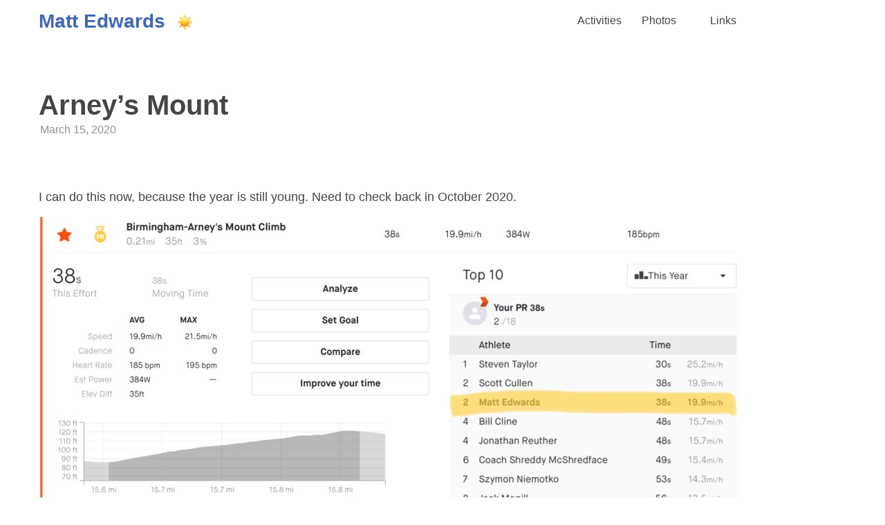

--- FILE ---
content_type: text/html
request_url: https://mattedwards.org/2020/03/arneys-mount/
body_size: 2145
content:
<!doctype html><html lang=en-us><head><meta charset=utf-8><meta http-equiv=X-UA-Compatible content="IE=edge"><meta name=viewport content="width=device-width,initial-scale=1,shrink-to-fit=no"><title>Arney’s Mount - Matt Edwards</title><meta name=description content="A website about Matt Edwards"><meta name=author content="Matt Edwards"><meta name=fediverse:creator content="@matt@toot.mattedwards.org"><link rel="preload stylesheet" as=style href=https://mattedwards.org/app.min.71b8c0b1d64fe0baa7cba70f139b5fce05a39dc4ec71a29c0157ba14c1f8391b.css integrity="sha256-cbjAsdZP4Lqny6cPE5tfzgWjncTscaKcAVe6FMH4ORs=" crossorigin=anonymous><link rel="preload stylesheet" as=style href=https://mattedwards.org/an-old-hope.min.css><script defer src=https://mattedwards.org/highlight.min.js onload=hljs.initHighlightingOnLoad()></script><link rel="preload stylesheet" as=style href=https://mattedwards.org/font-awesome/css/all.2a9e68fb62298d2f02f5ffc53b7a307ab2bb43d396ca470d3430ce5c5c2677dd.css><link rel=preload as=image href=https://mattedwards.org/theme.png><link rel=icon href=https://mattedwards.org/favicon.ico><link rel=apple-touch-icon href=https://mattedwards.org/apple-touch-icon.png><meta name=generator content="Hugo 0.154.1"><meta name=environment content="production"><meta property="og:url" content="https://mattedwards.org/2020/03/arneys-mount/"><meta property="og:site_name" content="Matt Edwards"><meta property="og:title" content="Arney’s Mount"><meta property="og:description" content="I can do this now, because the year is still young. Need to check back in October 2020."><meta property="og:locale" content="en_us"><meta property="og:type" content="article"><meta property="article:section" content="posts"><meta property="article:published_time" content="2020-03-15T00:00:00+00:00"><meta property="article:modified_time" content="2020-03-15T00:00:00+00:00"><meta property="article:tag" content="Biking"><meta property="article:tag" content="Biking-Prs"><meta property="article:tag" content="Strava"><meta property="og:image" content="https://mattedwards.org/img/hero.png"><meta itemprop=name content="Arney’s Mount"><meta itemprop=description content="I can do this now, because the year is still young. Need to check back in October 2020."><meta itemprop=datePublished content="2020-03-15T00:00:00+00:00"><meta itemprop=dateModified content="2020-03-15T00:00:00+00:00"><meta itemprop=wordCount content="18"><meta itemprop=image content="https://mattedwards.org/img/hero.png"><meta itemprop=keywords content="Biking,Biking-Prs,Strava"><meta name=twitter:card content="summary_large_image"><meta name=twitter:image content="https://mattedwards.org/img/hero.png"><meta name=twitter:title content="Arney’s Mount"><meta name=twitter:description content="I can do this now, because the year is still young. Need to check back in October 2020."><script>function openModal(e){document.getElementById(e+"-lb-modal").style.display="block"}function closeModal(e){document.getElementById(e+"-lb-modal").style.display="none"}var slideIndex=1;function plusSlides(e,t){showSlides(slideIndex+=e,t)}function currentSlide(e,t){showSlides(slideIndex=e,t)}function showSlides(e,t){var s,n=document.getElementById(`${t}-lb-modal`).getElementsByClassName("lb-slide"),o=document.getElementById(`${t}-lb-modal`).getElementsByClassName("lb-demo"),i=document.getElementById(`${t}-lb-caption`);e>n.length&&(slideIndex=1),e<1&&(slideIndex=n.length);for(s=0;s<n.length;s++)n[s].style.display="none";n[slideIndex-1].style.display="block",o[slideIndex-1].className+=" lb-active",i.innerHTML=o[slideIndex-1].alt}</script></head><body class=not-ready data-menu=true><header class=header><span class=logo><a class=site-name href=https://mattedwards.org/>Matt Edwards</a><a class=btn-dark></a>
</span><script>let bodyClx=document.body.classList,btnDark=document.querySelector(".btn-dark"),sysDark=window.matchMedia("(prefers-color-scheme: dark)"),darkVal=localStorage.getItem("dark"),setDark=e=>{bodyClx[e?"add":"remove"]("dark"),localStorage.setItem("dark",e?"yes":"no")};setDark(darkVal?darkVal==="yes":sysDark.matches),requestAnimationFrame(()=>bodyClx.remove("not-ready")),btnDark.addEventListener("click",()=>setDark(!bodyClx.contains("dark"))),sysDark.addEventListener("change",e=>setDark(e.matches))</script><nav class=menu><ul class=menu><li><div class=nav-item><a href=/activities><p>Activities</p></a></div></li><li><div class=nav-item><a href=https://photos.mattedwards.org target=_blank><p>Photos</p><i class="fa-solid fa-up-right-from-square"></i></a></div></li><li><div class=nav-item><a href=https://links.mattedwards.org/bookmarks/shared target=_blank><p>Links</p><i class="fa-solid fa-up-right-from-square"></i></a></div></li></ul></nav></header><main class=main><div class=main-div><article class=post-single><header class=post-title><h1>Arney’s Mount</h1><time class=publish-date>March 15, 2020</time></header><section class=post-content><p>I can do this now, because the year is still young. Need to check back in October 2020.</p><p><img src=images/img_0072-1024x590.jpg alt></p></section><footer class=post-tags><a href=https://mattedwards.org/tags/biking>biking</a>
<a href=https://mattedwards.org/tags/biking-prs>biking-prs</a>
<a href=https://mattedwards.org/tags/strava>strava</a></footer><nav class=post-nav><a class=prev href=https://mattedwards.org/2020/04/new-training-gear/><span>←</span><span>New Training Gear</span></a>
<a class=next href=https://mattedwards.org/2019/12/2019-year-in-review-for-strava/><span>2019 Year in Review for Strava</span><span>→</span></a></nav></article></div></main><footer class="footer credits"><p>&copy; 2026 <a href=https://mattedwards.org/>Matt Edwards</a></p><p>Powered by <a href=https://gohugo.io/ rel=noopener target=_blank>Hugo</a></p><p>Theme based on <a href=https://github.com/nanxiaobei/hugo-paper rel=noopener target=_blank>Paper</a></p><p>Icons by <a href=https://fontawesome.com rel=noopener target=_blank>FontAwesome</a></p></footer><script defer src="https://static.cloudflareinsights.com/beacon.min.js/vcd15cbe7772f49c399c6a5babf22c1241717689176015" integrity="sha512-ZpsOmlRQV6y907TI0dKBHq9Md29nnaEIPlkf84rnaERnq6zvWvPUqr2ft8M1aS28oN72PdrCzSjY4U6VaAw1EQ==" data-cf-beacon='{"version":"2024.11.0","token":"68fc554df26248cc9a13eb7a1060fb5b","r":1,"server_timing":{"name":{"cfCacheStatus":true,"cfEdge":true,"cfExtPri":true,"cfL4":true,"cfOrigin":true,"cfSpeedBrain":true},"location_startswith":null}}' crossorigin="anonymous"></script>
</body></html>

--- FILE ---
content_type: text/css
request_url: https://mattedwards.org/app.min.71b8c0b1d64fe0baa7cba70f139b5fce05a39dc4ec71a29c0157ba14c1f8391b.css
body_size: 4449
content:
:root{--gap:3.5rem;--y-gap:8rem;--wide:140rem;--narrow:80rem;--side:calc((var(--wide) - var(--narrow)) / 2);--header:8rem;--footer:calc(8rem + var(--safe-bottom));--white:rgba(255, 255, 255, 1);--black:rgba(22, 22, 22, 1);--pro:rgba(22, 22, 22, 0.8);--lit:rgba(22, 22, 22, 0.64);--air:rgba(22, 22, 22, 0.48);--fog:rgba(22, 22, 22, 0.12);--hljs-bg:#111;--hero-color:rgb(66, 103, 178);--hero-color-split-complement-1:rgb(159, 178, 66);--hero-color-split-complement-2:rgb(218, 96, 26);--post-nav-bg:var(--white);--link-bg-color:rgba(66, 103, 178, 0.2);--link-under:black;--menu-item-padding:5pt;--large-header-font-size:24pt;--medium-header-font-size:16pt;--small-header-font-size:12pt;--safe-bottom:0;--radius:8px}.dark{--white:rgba(29, 29, 29, 1);--black:rgba(255, 255, 255, 1);--pro:rgba(255, 255, 255, 0.8);--lit:rgba(255, 255, 255, 0.64);--air:rgba(255, 255, 255, 0.48);--fog:rgba(255, 255, 255, 0.12);--hljs-bg:#282828;--hero-color:rgb(80, 150, 255);--hero-color-split-complement-1:rgb(159, 178, 66);--hero-color-split-complement-2:rgb(247, 123, 21);--post-nav-bg:rgba(80, 150, 255, 0.25);--link-under:#b1b1b1;--link-bg-color:rgba(66, 103, 178, 0.9)}@supports(bottom:constant(safe-area-inset-bottom)){:root{--safe-bottom:constant(safe-area-inset-bottom)}}@supports(bottom:env(safe-area-inset-bottom)){:root{--safe-bottom:env(safe-area-inset-bottom)}}*,*::before,*::after{box-sizing:border-box}html,body{height:100%}html{-webkit-tap-highlight-color:transparent;font-size:8px}body{display:flex;flex-direction:column;padding-right:var(--gap);padding-left:var(--gap);margin:0;font-family:-apple-system,BlinkMacSystemFont,segoe ui,Roboto,Oxygen,Ubuntu,Cantarell,open sans,helvetica neue,sans-serif;font-size:2rem;line-height:1.5;color:var(--pro);word-break:break-word;background:var(--white);transition:background .4s ease-out}body>*{flex-shrink:0;width:100%;margin-inline:auto}.not-ready,.not-ready *{transition:none!important}@media(max-width:799px){html{font-size:8px}div.main-div{overflow-x:hidden;position:relative}body{position:relative}}h1,h2,h3,h4,h5,h6{margin:0;font-size:inherit;font-weight:700;line-height:1.2}p{margin:0}strong,b{font-weight:700}ul,ol{padding:0;margin:0}a{color:inherit;text-decoration:none;border-bottom:none}table{width:100%;border-spacing:0;border-collapse:collapse}button,input,textarea{padding:0;font:inherit;background:0 0;border:0;outline:0;-webkit-appearance:none}button,input[type=button],input[type=submit]{cursor:pointer}input,textarea{padding:0;border:0}input:-webkit-autofill,textarea:-webkit-autofill{box-shadow:0 0 0 6rem var(--white)inset}img{display:block;max-width:100%}.site-name{color:var(--hero-color)}.header{display:flex;max-width:var(--wide);height:var(--header);justify-content:space-between}.header a{display:flex;flex-shrink:0;align-items:center}.logo{display:flex;min-width:var(--side);padding-right:var(--gap);margin-left:var(--gap);margin-right:var(--gap);list-style-type:none}.site-name{max-width:calc(100% - 2rem - 3rem);padding-bottom:.3rem;overflow:hidden;font-size:3.5rem;font-weight:700;white-space:nowrap}.btn-dark{width:3rem;margin-left:2rem;cursor:pointer;background:url(./theme.png)0/auto 3rem no-repeat;transition:background-position .4s steps(6)}.dark .btn-dark{background-position:100%}.menu{display:flex;overflow:hidden;margin-left:var(--gap);margin-right:var(--gap);list-style-type:none}.menu a+a{margin-left:var(--gap)}.menu a.active{opacity:.44}.social{display:flex;margin-left:auto}.social a{width:3rem;margin-left:3rem;background:var(--url)50% no-repeat}.dark .social a{filter:invert(1)}@media(max-width:799px){.logo{min-width:auto}[data-menu=true]{--header:16rem}[data-menu=true] .header{position:relative}[data-menu=true] .header>*{height:calc(var(--header)/2)}[data-menu=true] .menu{position:absolute;inset:auto 0 2rem 0}[data-menu=true] ul.menu{margin:0}[data-menu=true] nav.menu{border-bottom:1px solid var(--fog)}}.main{max-width:var(--wide);min-height:calc(100% - var(--header) - var(--footer));padding-top:var(--y-gap);padding-bottom:var(--y-gap);padding-left:var(--gap);padding-right:var(--gap)}.main-title{margin-bottom:calc(var(--y-gap) - 1rem);font-size:4rem;font-weight:400;color:var(--air)}.main-nav{display:flex;margin-top:5rem}.main-nav a{line-height:5.5rem;color:var(--white);background:var(--black);border-radius:.5rem;padding-inline:2.5rem}.main-nav .next{margin-left:auto}.list-row{display:flex}.list-column-twothird{flex:66%;margin:var(--gap)}.list-column-onethird{margin:var(--gap)}#hero-image{display:block;margin-left:auto;margin-right:auto;width:100%;max-width:202px;margin-bottom:var(--gap)}@media(max-width:799px){#hero-image{max-width:100%}}#hero-image p{text-align:center}#hero-image img{object-fit:contain;width:100%}#pixgrid{display:flex;align-items:center;justify-content:center;margin-top:var(--gap)}#pixgrid iframe{border:0}@media(max-width:799px){body{padding-left:0;padding-right:0}.main{padding-left:calc(var(--gap)/2);padding-right:calc(var(--gap)/2);padding-top:var(--gap)}.list-row{flex-direction:column-reverse}.list-column-twothird{margin-top:calc(var(--gap)/2);margin-bottom:calc(var(--gap)/2);margin-left:0;margin-right:0}.list-column-onethird{flex:100%;margin:0}#hero-image img{width:100%;object-fit:contain}}.main p a{border-bottom:2pt solid var(--link-under)}.main p a:hover,.main ul a:hover{background-color:var(--link-bg-color)}div.nav-item{margin-left:2rem}div.nav-item a{padding-left:var(--menu-item-padding);padding-right:var(--menu-item-padding);border-bottom:3pt solid transparent}div.nav-item a i+p{padding-left:calc(var(--menu-item-padding)/2)}div.nav-item a p+i{padding-left:calc(var(--menu-item-padding)/2)}a.declining-platforms{color:var(--fog)}div.nav-item a:hover,div.nav-item a.active{border-bottom:3pt solid var(--hero-color)}ul.menu{margin-top:auto;margin-bottom:auto}@media(max-width:799px){div.nav-item:first-child{margin-left:0}ul.menu li:first-child div.nav-item a{padding-left:0}}#social-links{margin-top:0;margin-right:auto;margin-left:auto;margin-bottom:calc(var(--gap)/3);text-align:center}#social-links i{margin-left:0;margin-right:0}#contact{margin-top:0;margin-right:auto;margin-left:auto;margin-bottom:var(--gap);display:flex;justify-content:center;align-items:center}:is(h1,h2,h3,h4,h5,h6)>i{margin-right:5pt}.section h1{font-size:4rem}.section h2{font-size:3rem}.section h3{font-size:2rem}.section p{margin-bottom:1rem}.bean p{margin:0}.bean{margin-right:1rem}p:empty{display:none}.activity-header{margin-bottom:var(--gap);font-size:var(--large-header-font-size)}.activity-section{margin-bottom:var(--gap)}.activity-content{margin-bottom:calc(var(--gap)/2)}div.activity-header{margin-top:calc(var(--gap) * 3)}div.activity-header:first-of-type{margin-top:0}ul.image-flex-list{display:flex;flex-wrap:wrap;list-style-type:none}.image-flex-list li{height:30vh;flex-grow:1}.image-flex-list li:last-child{flex-grow:10}.image-flex-list img,.image-flex-list figure{max-height:100%;min-width:100%;object-fit:cover;vertical-align:bottom}@media(max-aspect-ratio:1/1){.image-flex-list li{height:30vh}}@media(max-height:480px){.image-flex-list li{height:80vh}}@media(max-width:799px){ul.image-flex-list{flex-direction:row}.image-flex-list li{height:auto;width:100%}.image-flex-list img{width:100%;max-height:75vh;min-width:0}}div.gallery{display:flex;flex-wrap:wrap;list-style-type:none}.gallery figure{height:20vh;flex-grow:1}.gallery figure:last-child{flex-grow:10}.gallery figure img{max-height:100%;min-width:100%;object-fit:cover;vertical-align:bottom}.gallery figure{max-height:100%;min-width:100%;object-fit:cover;vertical-align:bottom;position:relative;margin:0;overflow:hidden}.gallery figure figcaption{position:absolute;display:block;bottom:0;left:0;color:#000}figure.figurefx{display:block;position:relative;overflow:hidden}figure.figurefx figcaption{position:absolute;display:block;-webkit-box-sizing:border-box;-moz-box-sizing:border-box;box-sizing:border-box;text-align:center;background:#fff;z-index:100;width:100%;max-height:100%;overflow:hidden;top:50%;left:0;-moz-transform:translate3d( -100%,-50%,0 );-webkit-transform:translate3d(-100%,-50%,0);transform:translate3d(-100%,-50%,0);opacity:0;-moz-transition:all .5s;-webkit-transition:all .5s;transition:all .5s}figure.figurefx figcaption a{text-decoration:none}figure.pushup img{-moz-transform:translate3d(0,0,0);-webkit-transform:translate3d(0,0,0);transform:translate3d(0,0,0);-moz-transition:all .5s;-webkit-transition:all .5s;transition:all .5s}figure.pushup figcaption{top:100%;opacity:1;-moz-transform:translate3d(0,0,0);-webkit-transform:translate3d(0,0,0);transform:translate3d(0,0,0)}figure.pushup:hover img{opacity:.5}figure.pushup:hover figcaption{-moz-transform:translate3d( 0,-100%,0 );-webkit-transform:translate3d(0,-100%,0);transform:translate3d(0,-100%,0);-moz-transition:all .5s;-webkit-transition:all .5s;transition:all .5s;box-shadow:0 -2px 28px rgba(0,0,0,.3)}@media(max-width:799px){div.gallery{flex-direction:row}.gallery figure{height:auto;width:100%}.gallery figure img{width:100%;max-height:75vh;min-width:0}}.post-entry{position:relative;padding-block:2rem;transition:transform .1s;background:var(--fog);border-radius:var(--radius);padding:var(--gap);margin-bottom:var(--gap)}.post-entry:active{transform:scale(.99)}.post-entry h2{padding-right:2rem;font-size:3rem}.post-entry time{flex-shrink:0;font-size:1.8rem;color:var(--air)}.post-entry a{position:absolute;inset:0}.post-entry .entry-header{margin-bottom:calc(var(--gap)/3)}@media(max-width:799px){.post-entry{border-radius:calc(var(--radius) * 2)}}.post-title{margin-bottom:calc(var(--y-gap) + 1rem)}@media(max-width:799px){.post-title{margin-bottom:3rem}}.post-title .publish-date{font-size:2rem;color:var(--air);padding-left:.3rem}.post-title aside{display:flex;flex-direction:column;flex-shrink:0;width:var(--side);padding-right:var(--gap);margin-left:calc(var(--side) * -1);font-size:1.5rem;color:var(--air);transform:translateY(.4rem)}.post-title h1{font-size:5rem}.post-tags{margin-top:6rem}.post-tags a{display:inline-block;padding-inline:2rem;line-height:5rem;color:var(--lit);border:none;border-radius:.9rem;font-size:1.8rem;background-color:var(--fog);margin-top:1rem}.post-tags a+a{margin-left:.5rem}a.post-history-tags{display:inline-block;padding-inline:1rem;color:var(--lit);border:none;border-radius:.9rem;font-size:1.2rem;background-color:var(--fog)}.post-nav{display:flex;justify-content:space-between;margin-top:var(--y-gap);margin-right:calc(var(--gap) * -1);margin-left:calc(var(--gap) * -1);color:var(--pro);background:var(--post-nav-bg);border-radius:.5rem}.post-nav a{display:flex;align-items:center;width:50%;padding:var(--gap);font-size:2.5rem;font-weight:700;line-height:1.2}.post-nav a span+span{margin-left:1rem}.post-nav .prev{padding-right:1rem}.post-nav .next{justify-content:flex-end;padding-left:1rem;margin-left:auto}.post-comments{margin-top:var(--y-gap)}@media(max-width:799px){.post-title{display:block}.post-title aside{flex-direction:row;width:auto;padding-right:0;margin-bottom:.5rem;margin-left:0;transform:none}.post-title aside span::before{content:"·";margin-inline:.5rem}}.post-content{font-size:2.2rem}.post-content h1,.post-content h2,.post-content h3,.post-content h4,.post-content h5,.post-content h6{margin-block:2rem}.post-content h1{margin-top:var(--y-gap);font-size:5rem}.post-content h2{margin-top:6rem;font-size:4rem}.post-content h3{font-size:3rem}.post-content h4{font-size:2.5rem}.post-content h5{font-size:2rem}.post-content h6{font-size:1.5rem}@media(max-width:799px){.post-content h1{margin-top:var(--y-gap)/2;font-size:4rem}.post-content h2{margin-top:3rem;font-size:3rem}.post-content h3{font-size:2.5rem}.post-content h4{font-size:2rem}.post-content h5{font-size:1.5rem}.post-content h6{font-size:1rem}}.post-content img{margin-inline:auto}.post-content p a,.post-content li a{padding-bottom:1px;border-bottom:1.5px solid var(--pro)}.post-content a code{margin-inline:0;border-bottom-right-radius:0;border-bottom-left-radius:0}.post-content del{text-decoration:none;background:linear-gradient(to right,var(--pro) 100%,transparent 0)0/1px 1px repeat-x}.post-content p,.post-content ul,.post-content ol,.post-content dl,.post-content details{margin-bottom:2rem}.post-content ul,.post-content ol{padding-left:6rem}.post-content li{margin-top:.6rem;line-height:1.5}.post-content li p{margin-bottom:0}.post-content dl{display:flex;flex-wrap:wrap;margin:0}.post-content dt{width:25%;font-weight:500}.post-content dd{width:75%;padding-left:1.3rem;margin-left:0}.post-content dt~dt,.post-content dd~dd{margin-top:1.3rem}.post-content table{margin-bottom:4rem}.post-content table th,.post-content table:not(.highlighttable) td{min-width:10rem;padding:1.5rem 1rem;line-height:1.5;border-bottom:1px solid var(--fog)}.post-content table th{font-size:1.6rem;text-align:left}.post-content table:not(.highlighttable) td code:only-of-type{margin-inline:0}.post-content .highlight,.post-content pre{margin:0 calc(var(--gap) * -1)4rem;overflow-x:auto;background:var(--hljs-bg)!important;border-radius:.5rem}.post-content ul pre{margin-left:calc(var(--gap) * -2)}.post-content .highlight pre{margin-inline:0;margin-bottom:0}.post-content .highlighttable{table-layout:fixed}.post-content .highlighttable td:first-of-type{width:5rem}.post-content .highlighttable td .linenodiv{padding-right:0!important}.post-content .highlighttable td .linenodiv pre,.post-content .highlighttable td .highlight{margin-bottom:0}.post-content .highlighttable td .highlight pre code::-webkit-scrollbar{display:none}.post-content .highlight span{background:0 0!important}.post-content code{padding:.25rem 1rem;margin-inline:.5rem;font-family:Menlo,Monaco,courier new,Courier,monospace;font-size:.8em;line-height:1.5;background:var(--fog);border-radius:.3rem}.post-content pre code{display:block;padding:var(--gap);margin-inline:0;color:rgba(255,255,255,.8);background:0 0;border-radius:0}.post-content blockquote{padding:0 0 0 calc(var(--gap) - .4rem);margin:0 0 0 calc(var(--gap)/2);border-left:.4rem solid var(--pro)}.post-content hr{height:1px;margin-block:8rem;background:var(--fog);border:0}.footer{font-size:1.6rem;color:var(--lit);display:flex;align-items:center;justify-content:center}.footer a:hover{color:var(--pro);border-bottom:1px solid var(--pro)}.footer.credits{max-width:var(--narrow);height:var(--footer);padding-bottom:var(--safe-bottom);border-top:1px solid var(--fog);flex-direction:row}.footer.credits p+p::before{content:"|";margin-inline:1rem}.footer.quick-nav{height:auto;margin-bottom:1rem;border-top:none;flex-direction:row}.footer.quick-nav a{padding:0 .7rem}@media(max-width:799px){.footer.credits{flex-direction:column;height:auto;padding-top:1rem;padding-bottom:2rem}.footer.credits p+p::before{content:none}}.footnotes ol li{font-size:1.8rem}.footnotes hr{margin-top:8rem;margin-bottom:2rem}.page-footer a+a.next{padding-left:2rem}.title-404{display:flex;align-items:center;justify-content:center;height:100%;padding-bottom:8rem;font-size:16rem}#strava-stats{margin:var(--gap)0}#strava-stats table th,#strava-stats table td{min-width:80px;padding:12px 8px;line-height:1.5;border-bottom:1px solid var(--border)}#strava-stats table th{font-size:14px;text-align:left}.strava-embed{margin:auto;width:50%}@media(min-width:731px) and (max-width:1000px){.strava-embed{width:60%}}@media(min-width:591px) and (max-width:730px){.strava-embed{width:80%}}@media(max-width:590px){.strava-embed{width:100%}}ul.tags{margin-left:3rem}.embed-video{position:relative;padding-bottom:56.25%;height:0;overflow:hidden;margin-bottom:3rem}.embed-video iframe{position:absolute;top:0;left:0;width:100%;height:100%;border:0;margin-bottom:3rem}.yt-video{position:relative;padding-bottom:56.25%;height:0;overflow:hidden;margin-bottom:3rem}.yt-video iframe{position:absolute;top:0;left:0;width:100%;height:100%;border:0;margin-bottom:3rem}.post-content figcaption{color:var(--air);font-size:1.7rem;text-align:center}.post-content figure{height:auto;width:auto}@media(max-width:799px){.post-content figure img{height:auto;width:100%}}.sc-flex-container{display:flex;flex-flow:row nowrap;justify-content:space-around;align-items:center;align-content:center;padding:0;margin:0;list-style:none}.sc-flex-item{display:inline-block;margin:0;padding:0}@media(max-width:799px){.sc-flex-container{flex-flow:row wrap}}.ve-flex-container{display:flex;flex-flow:row wrap;justify-content:space-between;align-items:flex-start}.ve-item{margin-top:15pt;margin-bottom:15pt;margin-left:10pt;margin-right:10pt}.ve-video{min-width:450px}.ve-publish-date p{font-style:italic;color:gray}.ve-video-title h1{font-size:var(--medium-header-font-size)}.twitter-tweet{margin-left:auto;margin-right:auto}.lb-row>.lb-column{padding:0 2pt}.lb-row{display:grid;grid-gap:1rem;grid-template-columns:repeat(auto-fill,25%);margin-top:var(--gap);margin-bottom:var(--gap)}.lb-row:after{content:"";display:table;clear:both}.lb-column{float:left}.lb-column>img{object-fit:cover;width:100%;max-height:100%}.lb-modal{display:none;position:fixed;z-index:1;padding-top:100px;left:0;top:0;width:100%;height:100%;overflow:auto;background-color:#000}.lb-modal-content{position:relative;margin:auto;padding:0;width:90%;max-width:1200px}.lb-close{color:#fff;position:absolute;top:10px;right:25px;font-size:35px;font-weight:700}.lb-close:hover,.lb-close:focus{color:#999;text-decoration:none;cursor:pointer}.lb-slide{display:none}.lb-prev,.lb-next{cursor:pointer;position:absolute;top:50%;width:auto;padding:16px;margin-top:-50px;color:#fff;font-weight:700;font-size:20px;transition:.6s ease;border-radius:0 3px 3px 0;user-select:none;-webkit-user-select:none}.lb-next{right:0;border-radius:3px 0 0 3px}.lb-prev:hover,.lb-next:hover{background-color:rgba(0,0,0,.8)}.lb-numbertext{color:#f2f2f2;font-size:12px;padding:8px 12px;position:absolute;top:0}.lb-caption-container{text-align:center;background-color:#000;padding:2px 16px;color:#fff}.lb-active,.lb-demo:hover{opacity:1}img.lb-hover-shadow{transition:.3s}.lb-hover-shadow:hover{box-shadow:0 4px 8px rgba(0,0,0,.2),0 6px 20px rgba(0,0,0,.19)}.lb-demo{width:auto;height:auto;max-width:100%;max-height:75vh;margin:20px auto}@media(max-width:600px){.lb-row>.lb-column{padding:0}.lb-row{display:grid;grid-gap:.75rem;grid-template-columns:repeat(auto-fill,49%);margin-top:var(--gap);margin-bottom:var(--gap)}}#resume .title.primary{margin-bottom:var(--gap)}#resume .title{margin-bottom:calc(var(--gap)/2)}#resume .box{margin-bottom:var(--gap);border-radius:25pt;background:rgba(71,71,71,.2);padding:15pt}#resume .section.primary{margin-bottom:calc(3 * var(--gap))}#resume .title.primary{display:flex;justify-content:left}#resume .title.primary i,#resume .title i{text-align:center;float:left;vertical-align:middle;display:inline;position:relative;top:2px}#resume div.resume-job{clear:left}#resume .job ul{list-style-type:square;list-style-position:outside;margin-left:4rem}#resume .block hr{width:30%;border-width:0;height:3pt;color:var(--lit);background-color:var(--lit);margin-bottom:calc(var(--gap) * 2)}#resume .child-block{margin-bottom:2rem}@media(max-aspect-ratio:1/1) and (max-width:600px){#resume .job ul{margin-left:2rem}}#resume .section>.block{border-left:4pt solid var(--hero-color);background-color:var(--link-bg-color);padding-left:3rem;padding-right:3rem;padding-top:1rem;padding-bottom:1rem;margin-bottom:3rem}#resume ul,#resume ol{padding-left:4rem}#resume a{padding-bottom:1px;border-bottom:1.5px solid var(--pro)}#resume .bean{color:var(--hero-color-split-complement-2)}#resume div.bean{display:inline-block;margin-top:1rem;margin-bottom:1rem;border-radius:6pt;border-style:hidden;background:var(--fog);padding:0 10pt}#resume .card-list{display:flex;flex-direction:row;justify-content:flex-start;row-gap:0;column-gap:4rem}#resume .card{padding:1rem}#resume div.card{margin-bottom:var(--gap);width:50%}@media(max-width:799px){#resume .card-list{flex-direction:column}#resume div.card{width:100%}}